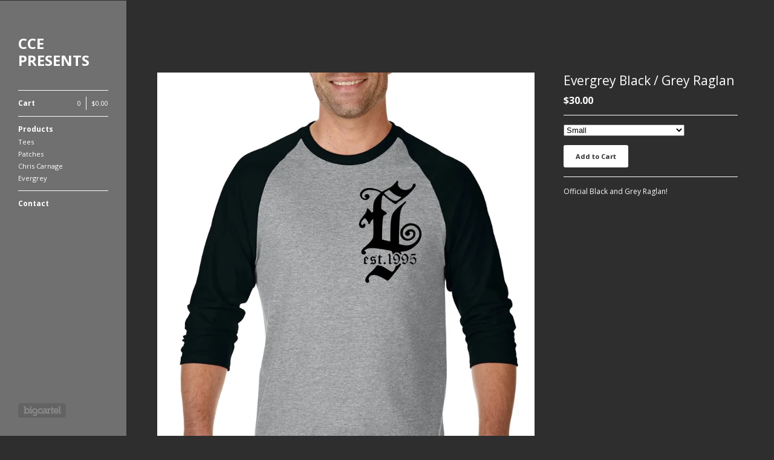

--- FILE ---
content_type: text/html; charset=utf-8
request_url: https://ccepresents.bigcartel.com/product/evergrey-black-grey-raglan
body_size: 3918
content:
<!DOCTYPE html>
<!--[if lt IE 8]><html class="lt-ie9 lt-ie8"> <![endif]-->
<!--[if IE 8]><html class="lt-ie9"> <![endif]-->
<!--[if gt IE 8]><!--><html> <!--<![endif]-->
<head>
  <title>Evergrey Black / Grey Raglan | CCE PRESENTS</title>
  <meta charset="utf-8">
  <meta name="viewport" content="width=device-width, initial-scale=1.0, maximum-scale=1.0, user-scalable=no">

  <link href="/theme_stylesheets/33838654/1623169794/theme.css" media="screen" rel="stylesheet" type="text/css">

  <!--[if lt IE 9]>
    <script src="//html5shim.googlecode.com/svn/trunk/html5.js"></script>
  <![endif]-->

  <!-- Served from Big Cartel Storefront -->
<!-- Big Cartel generated meta tags -->
<meta name="generator" content="Big Cartel" />
<meta name="author" content="CCE PRESENTS" />
<meta name="description" content="Official Black and Grey Raglan!" />
<meta name="referrer" content="strict-origin-when-cross-origin" />
<meta name="product_id" content="41735353" />
<meta name="product_name" content="Evergrey Black / Grey Raglan" />
<meta name="product_permalink" content="evergrey-black-grey-raglan" />
<meta name="theme_name" content="Sidecar" />
<meta name="theme_version" content="1.5.17" />
<meta property="og:type" content="product" />
<meta property="og:site_name" content="CCE PRESENTS" />
<meta property="og:title" content="Evergrey Black / Grey Raglan" />
<meta property="og:url" content="https://ccepresents.bigcartel.com/product/evergrey-black-grey-raglan" />
<meta property="og:description" content="Official Black and Grey Raglan!" />
<meta property="og:image" content="https://assets.bigcartel.com/product_images/199245358/BlackGrey_Logofront.jpg?auto=format&amp;fit=max&amp;h=1200&amp;w=1200" />
<meta property="og:image:secure_url" content="https://assets.bigcartel.com/product_images/199245358/BlackGrey_Logofront.jpg?auto=format&amp;fit=max&amp;h=1200&amp;w=1200" />
<meta property="og:price:amount" content="30.00" />
<meta property="og:price:currency" content="USD" />
<meta property="og:availability" content="instock" />
<meta name="twitter:card" content="summary_large_image" />
<meta name="twitter:title" content="Evergrey Black / Grey Raglan" />
<meta name="twitter:description" content="Official Black and Grey Raglan!" />
<meta name="twitter:image" content="https://assets.bigcartel.com/product_images/199245358/BlackGrey_Logofront.jpg?auto=format&amp;fit=max&amp;h=1200&amp;w=1200" />
<!-- end of generated meta tags -->

<!-- Big Cartel generated link tags -->
<link rel="preconnect" href="https://fonts.googleapis.com" />
<link rel="preconnect" href="https://fonts.gstatic.com" crossorigin="true" />
<link rel="stylesheet" href="//fonts.googleapis.com/css?family=Open+Sans:300,400,500,700&amp;display=swap" type="text/css" title="Google Fonts" />
<link rel="canonical" href="https://ccepresents.bigcartel.com/product/evergrey-black-grey-raglan" />
<link rel="alternate" href="https://ccepresents.bigcartel.com/products.xml" type="application/rss+xml" title="Product Feed" />
<link rel="icon" href="/favicon.svg" type="image/svg+xml" />
<link rel="icon" href="/favicon.ico" type="image/x-icon" />
<link rel="apple-touch-icon" href="/apple-touch-icon.png" />
<!-- end of generated link tags -->

<!-- Big Cartel generated structured data -->
<script type="application/ld+json">
{"@context":"https://schema.org","@type":"BreadcrumbList","itemListElement":[{"@type":"ListItem","position":1,"name":"Home","item":"https://ccepresents.bigcartel.com/"},{"@type":"ListItem","position":2,"name":"Products","item":"https://ccepresents.bigcartel.com/products"},{"@type":"ListItem","position":3,"name":"Evergrey","item":"https://ccepresents.bigcartel.com/category/evergrey"},{"@type":"ListItem","position":4,"name":"Evergrey Black / Grey Raglan","item":"https://ccepresents.bigcartel.com/product/evergrey-black-grey-raglan"}]}
</script>
<script type="application/ld+json">
{"@context":"https://schema.org/","@type":"Product","name":"Evergrey Black / Grey Raglan","url":"https://ccepresents.bigcartel.com/product/evergrey-black-grey-raglan","description":"Official Black and Grey Raglan!","sku":"41735353","image":["https://assets.bigcartel.com/product_images/199245358/BlackGrey_Logofront.jpg?auto=format\u0026fit=max\u0026h=1200\u0026w=1200"],"brand":{"@type":"Brand","name":"CCE PRESENTS"},"offers":[{"@type":"Offer","name":"Evergrey Black / Grey Raglan (Small )","url":"https://ccepresents.bigcartel.com/product/evergrey-black-grey-raglan","sku":"151061179","price":"30.0","priceCurrency":"USD","priceValidUntil":"2026-12-18","availability":"https://schema.org/InStock","itemCondition":"NewCondition","additionalProperty":[{"@type":"PropertyValue","propertyID":"item_group_id","value":"41735353"}],"shippingDetails":[{"@type":"OfferShippingDetails","shippingDestination":{"@type":"DefinedRegion","addressCountry":"CA"},"shippingRate":{"@type":"MonetaryAmount","value":"15.0","currency":"USD"}},{"@type":"OfferShippingDetails","shippingDestination":{"@type":"DefinedRegion","addressCountry":"US"},"shippingRate":{"@type":"MonetaryAmount","value":"7.0","currency":"USD"}}]},{"@type":"Offer","name":"Evergrey Black / Grey Raglan (Medium )","url":"https://ccepresents.bigcartel.com/product/evergrey-black-grey-raglan","sku":"151061182","price":"30.0","priceCurrency":"USD","priceValidUntil":"2026-12-18","availability":"https://schema.org/OutOfStock","itemCondition":"NewCondition","additionalProperty":[{"@type":"PropertyValue","propertyID":"item_group_id","value":"41735353"}],"shippingDetails":[{"@type":"OfferShippingDetails","shippingDestination":{"@type":"DefinedRegion","addressCountry":"CA"},"shippingRate":{"@type":"MonetaryAmount","value":"15.0","currency":"USD"}},{"@type":"OfferShippingDetails","shippingDestination":{"@type":"DefinedRegion","addressCountry":"US"},"shippingRate":{"@type":"MonetaryAmount","value":"7.0","currency":"USD"}}]},{"@type":"Offer","name":"Evergrey Black / Grey Raglan (Large )","url":"https://ccepresents.bigcartel.com/product/evergrey-black-grey-raglan","sku":"151061185","price":"30.0","priceCurrency":"USD","priceValidUntil":"2026-12-18","availability":"https://schema.org/OutOfStock","itemCondition":"NewCondition","additionalProperty":[{"@type":"PropertyValue","propertyID":"item_group_id","value":"41735353"}],"shippingDetails":[{"@type":"OfferShippingDetails","shippingDestination":{"@type":"DefinedRegion","addressCountry":"CA"},"shippingRate":{"@type":"MonetaryAmount","value":"15.0","currency":"USD"}},{"@type":"OfferShippingDetails","shippingDestination":{"@type":"DefinedRegion","addressCountry":"US"},"shippingRate":{"@type":"MonetaryAmount","value":"7.0","currency":"USD"}}]},{"@type":"Offer","name":"Evergrey Black / Grey Raglan (XL)","url":"https://ccepresents.bigcartel.com/product/evergrey-black-grey-raglan","sku":"151061188","price":"30.0","priceCurrency":"USD","priceValidUntil":"2026-12-18","availability":"https://schema.org/OutOfStock","itemCondition":"NewCondition","additionalProperty":[{"@type":"PropertyValue","propertyID":"item_group_id","value":"41735353"}],"shippingDetails":[{"@type":"OfferShippingDetails","shippingDestination":{"@type":"DefinedRegion","addressCountry":"CA"},"shippingRate":{"@type":"MonetaryAmount","value":"15.0","currency":"USD"}},{"@type":"OfferShippingDetails","shippingDestination":{"@type":"DefinedRegion","addressCountry":"US"},"shippingRate":{"@type":"MonetaryAmount","value":"7.0","currency":"USD"}}]},{"@type":"Offer","name":"Evergrey Black / Grey Raglan (2X )","url":"https://ccepresents.bigcartel.com/product/evergrey-black-grey-raglan","sku":"151061191","price":"33.0","priceCurrency":"USD","priceValidUntil":"2026-12-18","availability":"https://schema.org/InStock","itemCondition":"NewCondition","additionalProperty":[{"@type":"PropertyValue","propertyID":"item_group_id","value":"41735353"}],"shippingDetails":[{"@type":"OfferShippingDetails","shippingDestination":{"@type":"DefinedRegion","addressCountry":"CA"},"shippingRate":{"@type":"MonetaryAmount","value":"15.0","currency":"USD"}},{"@type":"OfferShippingDetails","shippingDestination":{"@type":"DefinedRegion","addressCountry":"US"},"shippingRate":{"@type":"MonetaryAmount","value":"7.0","currency":"USD"}}]},{"@type":"Offer","name":"Evergrey Black / Grey Raglan (3X )","url":"https://ccepresents.bigcartel.com/product/evergrey-black-grey-raglan","sku":"151061194","price":"36.0","priceCurrency":"USD","priceValidUntil":"2026-12-18","availability":"https://schema.org/InStock","itemCondition":"NewCondition","additionalProperty":[{"@type":"PropertyValue","propertyID":"item_group_id","value":"41735353"}],"shippingDetails":[{"@type":"OfferShippingDetails","shippingDestination":{"@type":"DefinedRegion","addressCountry":"CA"},"shippingRate":{"@type":"MonetaryAmount","value":"15.0","currency":"USD"}},{"@type":"OfferShippingDetails","shippingDestination":{"@type":"DefinedRegion","addressCountry":"US"},"shippingRate":{"@type":"MonetaryAmount","value":"7.0","currency":"USD"}}]},{"@type":"Offer","name":"Evergrey Black / Grey Raglan (4X)","url":"https://ccepresents.bigcartel.com/product/evergrey-black-grey-raglan","sku":"151061197","price":"39.0","priceCurrency":"USD","priceValidUntil":"2026-12-18","availability":"https://schema.org/OutOfStock","itemCondition":"NewCondition","additionalProperty":[{"@type":"PropertyValue","propertyID":"item_group_id","value":"41735353"}],"shippingDetails":[{"@type":"OfferShippingDetails","shippingDestination":{"@type":"DefinedRegion","addressCountry":"CA"},"shippingRate":{"@type":"MonetaryAmount","value":"15.0","currency":"USD"}},{"@type":"OfferShippingDetails","shippingDestination":{"@type":"DefinedRegion","addressCountry":"US"},"shippingRate":{"@type":"MonetaryAmount","value":"7.0","currency":"USD"}}]}]}
</script>

<!-- end of generated structured data -->

<script>
  window.bigcartel = window.bigcartel || {};
  window.bigcartel = {
    ...window.bigcartel,
    ...{"account":{"id":1253649,"host":"ccepresents.bigcartel.com","bc_host":"ccepresents.bigcartel.com","currency":"USD","country":{"code":"US","name":"United States"}},"theme":{"name":"Sidecar","version":"1.5.17","colors":{"button_background_color":null,"button_text_color":null,"button_hover_background_color":null,"background_color":"#2e2e2e","primary_text_color":null,"link_text_color":"#ffffff","link_hover_color":null}},"checkout":{"payments_enabled":false},"product":{"id":41735353,"name":"Evergrey Black / Grey Raglan","permalink":"evergrey-black-grey-raglan","position":2,"url":"/product/evergrey-black-grey-raglan","status":"active","created_at":"2017-06-22T02:15:59.000Z","has_password_protection":false,"images":[{"url":"https://assets.bigcartel.com/product_images/199245358/BlackGrey_Logofront.jpg?auto=format\u0026fit=max\u0026h=1000\u0026w=1000","width":1268,"height":1585}],"price":30.0,"default_price":30.0,"tax":0.0,"on_sale":false,"description":"Official Black and Grey Raglan!","has_option_groups":false,"options":[{"id":151061179,"name":"Small ","price":30.0,"sold_out":false,"has_custom_price":false,"option_group_values":[]},{"id":151061182,"name":"Medium ","price":30.0,"sold_out":false,"has_custom_price":false,"option_group_values":[]},{"id":151061185,"name":"Large ","price":30.0,"sold_out":false,"has_custom_price":false,"option_group_values":[]},{"id":151061188,"name":"XL","price":30.0,"sold_out":false,"has_custom_price":false,"option_group_values":[]},{"id":151061191,"name":"2X ","price":33.0,"sold_out":false,"has_custom_price":true,"option_group_values":[]},{"id":151061194,"name":"3X ","price":36.0,"sold_out":false,"has_custom_price":true,"option_group_values":[]},{"id":151061197,"name":"4X","price":39.0,"sold_out":false,"has_custom_price":true,"option_group_values":[]}],"artists":[],"categories":[{"id":12502690,"name":"Evergrey","permalink":"evergrey","url":"/category/evergrey"}],"option_groups":[],"shipping":[{"amount_alone":15.0,"amount_with_others":15.0,"country":{"id":7,"name":"Canada","code":"CA"}},{"amount_alone":7.0,"amount_with_others":7.0,"country":{"id":43,"name":"United States","code":"US"}}]},"page":{"type":"product"}}
  }
</script>
<style type="text/css">.bc-product-video-embed { width: 100%; max-width: 640px; margin: 0 auto 1rem; } .bc-product-video-embed iframe { aspect-ratio: 16 / 9; width: 100%; border: 0; }</style>
<script type="text/javascript">
  var _bcaq = _bcaq || [];
  _bcaq.push(['_setUrl','stats1.bigcartel.com']);_bcaq.push(['_trackVisit','1253649']);_bcaq.push(['_trackProduct','41735353','1253649']);
  (function() {
    var bca = document.createElement('script'); bca.type = 'text/javascript'; bca.async = true;
    bca.src = '/stats.min.js';
    var s = document.getElementsByTagName('script')[0]; s.parentNode.insertBefore(bca, s);
  })();
</script>
<script src="/assets/currency-formatter-e6d2ec3fd19a4c813ec8b993b852eccecac4da727de1c7e1ecbf0a335278e93a.js"></script>
</head>

<body id="product" class="theme" data-search="false">
  <div class="wrapper">
    <aside>
      <div>
        <header>
          <a href="/" title="CCE PRESENTS" class="logo  text " >
            
              CCE PRESENTS
            
          </a>
        </header>

        <nav>
          <section>
            <h2 class="title">
              <a href="/cart" class="cart ">
                <b>Cart</b>
                <span class="total"><span class="currency_sign">$</span>0.00</span>
                <span class="count">0</span>
              </a>
            </h2>
          </section>

          <section>
            <h2 class="title">
              <a href="/products" class="">
                Products
              </a>
            </h2>

            

            <ul>
              
                <li>
                  <a href="/category/tees" class="">
                    Tees
                  </a>
                </li>
              
                <li>
                  <a href="/category/patches" class="">
                    Patches
                  </a>
                </li>
              
                <li>
                  <a href="/category/chris-carnage" class="">
                    Chris Carnage
                  </a>
                </li>
              
                <li>
                  <a href="/category/evergrey" class="">
                    Evergrey
                  </a>
                </li>
              
            </ul>
          </section>

          

          <section>
            <ul>
              
              <li class="title">
                <a href="/contact" class="">
                  Contact
                </a>
              </li>
              
            </ul>
          </section>
        </nav>
      </div>

      <footer>
        <cite><a href="https://www.bigcartel.com/?utm_source=bigcartel&utm_medium=storefront&utm_campaign=1253649&utm_term=ccepresents" data-bc-hook="attribution" rel="nofollow">Powered by Big Cartel</a></cite>
      </footer>
    </aside>

    <div class="main standard">
      <header>
        <a href="/cart" class="cart">0</a>
        <a href="#" class="menu">Menu<b></b></a>
        <a href="/" title="CCE PRESENTS" class="logo">CCE PRESENTS</a>
      </header>
      
        <div class="page product_detail">
  <div class="gallery" style="max-width: 1268px ">
    <a href="https://assets.bigcartel.com/product_images/199245358/BlackGrey_Logofront.jpg?auto=format&fit=max&h=1000&w=1000" class="fancybox" rel="group">
      <img src="https://assets.bigcartel.com/product_images/199245358/BlackGrey_Logofront.jpg?auto=format&fit=max&h=1000&w=1000" alt="Image of Evergrey Black / Grey Raglan">
    </a>
    <ul>
      
    </ul>
  </div>

  <div class="gallery mobile_only">
    <img src="https://assets.bigcartel.com/product_images/199245358/BlackGrey_Logofront.jpg?auto=format&fit=max&h=1000&w=1000" alt="Image of Evergrey Black / Grey Raglan" class="mobile_gallery_viewer">
    <ul class="mobile_gallery">
      
        
      
    </ul>
  </div>

  <div class="detail">
    <h1>Evergrey Black / Grey Raglan</h1>
    

     
        <p class="price ">
          <span class="currency_sign">$</span>30.00
          
        </p>
    

    
      <form method="post" action="/cart" class="add" accept-charset="utf8">
        <input type="hidden" name="utf8" value='✓'>
        
          <p>
            <select name="cart[add][id]" id="option"><option value="151061179">Small </option>
<option value="151061182">Medium </option>
<option value="151061185">Large </option>
<option value="151061188">XL</option>
<option value="151061191">2X  - <span class="currency_sign">$</span>33.00</option>
<option value="151061194">3X  - <span class="currency_sign">$</span>36.00</option>
<option value="151061197">4X - <span class="currency_sign">$</span>39.00</option></select>
          </p>
        
        <button name="submit" type="submit" class="button add">Add to Cart</button>
      </form>
    

    
      <div class="description">
        <p>Official Black and Grey Raglan!</p>
      </div>
    

    
  </div>
</div>

      
    </div>
  </div>

  <script src="//ajax.googleapis.com/ajax/libs/jquery/1.9.1/jquery.min.js" type="text/javascript"></script>
  <script src="https://assets.bigcartel.com/api/6/api.usd.js?v=1" type="text/javascript"></script>
  <script src="https://assets.bigcartel.com/theme_assets/3/1.5.17/theme.js?v=1" type="text/javascript"></script>
  <script type="text/javascript">
    Store.isotopeOptions = {
      itemSelector: '.product',
      layoutMode: 'masonry',
      masonry: {
        columnWidth: 240,
        gutterWidth: 30
      }
    };

    Store.infiniteOptions = {
      paginationSelector: '.pagination',
      moreSelector: '.next',
      itemSelector: '.products_list .product'
    };

    
  </script>

<script defer src="https://static.cloudflareinsights.com/beacon.min.js/vcd15cbe7772f49c399c6a5babf22c1241717689176015" integrity="sha512-ZpsOmlRQV6y907TI0dKBHq9Md29nnaEIPlkf84rnaERnq6zvWvPUqr2ft8M1aS28oN72PdrCzSjY4U6VaAw1EQ==" data-cf-beacon='{"rayId":"9afb1438af8d2780","version":"2025.9.1","serverTiming":{"name":{"cfExtPri":true,"cfEdge":true,"cfOrigin":true,"cfL4":true,"cfSpeedBrain":true,"cfCacheStatus":true}},"token":"44d6648085c9451aa740849b0372227e","b":1}' crossorigin="anonymous"></script>
</body>
</html>
